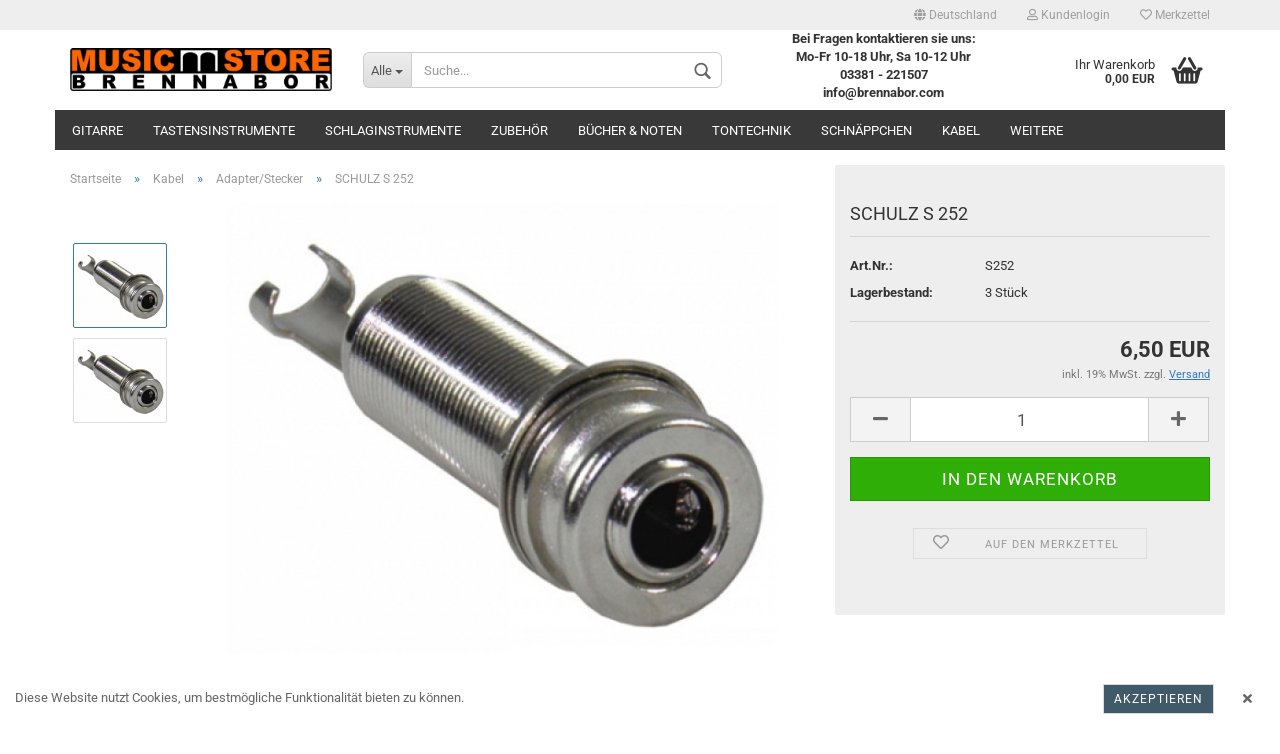

--- FILE ---
content_type: application/javascript
request_url: https://www.brennabor.com/msb_shop/templates/Honeygrid/assets/javascript/engine/widgets/transitions.min.js?bust=2e65470cb60f86079a511b231da66b1c
body_size: 783
content:
"use strict";gambio.widgets.module("transitions",[gambio.source+"/libs/events"],function(t){var i=$(this),s=[],n={duration:.5,open:!0,classClose:"",classOpen:""},e=$.extend(!0,{},n,t),a={},o=function(t){var i=e.duration;return t.add(t.children()).each(function(){var s=void 0!==t.css("transition-duration")?t.css("transition-duration"):void 0!==t.css("-webkit-transtion-duration")?t.css("-webkit-transtion-duration"):void 0!==t.css("-moz-transtion-duration")?t.css("-moz-transtion-duration"):void 0!==t.css("-ms-transtion-duration")?t.css("-ms-transtion-duration"):void 0!==t.css("-o-transtion-duration")?t.css("-o-transtion-duration"):-1;if(s>=0)return i=s,!1}),i=Math.round(1e3*parseFloat(i))},r=function(t,i){var n=$(t.target),e=n.clone(),a=$.extend({},n.data().transition||{},i),r=a.open?a.classClose:a.classOpen,d=a.open?a.classOpen:a.classClose,l=null,u=null,c=null,v=null;a.uid=a.uid||parseInt(1e5*Math.random(),10),r=r||"",d=d||"",s[a.uid]&&clearTimeout(s[a.uid]),e.appendTo(n.parent()),e.css({visibility:"hidden",display:"initial"}),l=e.outerHeight(),u=e.outerWidth(),n.removeAttr("style").removeClass("transition "+r).addClass(d),c=n.outerHeight(),v=n.outerWidth(),a.calcHeight?n.removeClass(d).css({height:l+"px",width:u+"px",visibility:"initial",display:"initial"}).addClass("transition "+d).css({height:c+"px",width:v+"px"}):n.removeClass(d).addClass("transition "+d);var m=o(n);s[a.uid]=setTimeout(function(){n.removeAttr("style").removeClass("transition").removeData("transition").triggerHandler(jse.libs.theme.events.TRANSITION_FINISHED())},m),n.data("transition",a),e.remove()},d=function(){var t=$(this),i=t.data("transition")||{};$.isEmptyObject(i)||(s[i.uid]=s[i.uid]?clearTimeout(s[i.uid]):null,t.removeAttr("style").removeClass("transition").removeData("transition").triggerHandler(jse.libs.theme.events.TRANSITION_FINISHED()))};return a.init=function(t){i.on(jse.libs.theme.events.TRANSITION(),r).on(jse.libs.theme.events.TRANSITION_STOP(),d),t()},a});

--- FILE ---
content_type: application/javascript
request_url: https://www.brennabor.com/msb_shop/templates/Honeygrid/assets/javascript/engine/widgets/input_number.min.js?bust=2e65470cb60f86079a511b231da66b1c
body_size: 919
content:
"use strict";gambio.widgets.module("input_number",[],function(t){var a=$(this),e=null,n=null,r=300,u=null,i={type:"float",digits:4,forceDigits:!1,stepping:1,min:0,max:null,separator:"auto",delay:500,minDelay:50},o=$.extend(!0,{},i,t),s={},l=function(){if(!o.separator||"auto"===o.separator){var t=1.1;return o.separator=t.toLocaleString().substring(1,2),o.separator}return o.separator},d=function(t){var a=t.data.target,r=t.data.type,u=t.data.dataset,i=a.val(),s="."===o.separator?i:i.replace(n,"."),l="int"===u.type?parseInt(s,10):parseFloat(s),d=Math.pow(10,u.digits);if(isNaN(l))return void jse.core.debug.info("[NUMBERINPUT] Input is not a number");if("plus"===r?l+=u.stepping:l-=u.stepping,l="number"==typeof u.max?Math.min(l,u.max):l,l="number"==typeof u.min?Math.max(l,u.min):l,l=parseInt(Math.round(l*d),10)/d,l=l.toString(),u.forceDigits){var m=l.indexOf("."),g=null;for(m===-1&&(l+=".",m=l.indexOf(".")),g=l.length-m-1;g<u.digits;)l+="0",g+=1}"number"!==a.attr("type")&&(l=l.replace(".",e)),a.val(l).trigger("keyup",[]),p(a)},p=function(t){u=u?clearTimeout(u):null,u=setTimeout(function(){t.trigger("blur",[])},r)},m=function f(t){t.preventDefault();var a=t.data.target,e=a.data(),n=e.timer||null,r=Math.max(e.delay||t.data.dataset.delay,t.data.dataset.minDelay);n&&clearTimeout(n),n=setTimeout(function(){f(t)},r),a.data({delay:r/1.5,timer:n}),d(t)},g=function(t){t.preventDefault();var a=t.data?t.data.target:null,e=null!==a?a.data():{},n=e.timer;n&&(clearTimeout(n),a.data("delay",t.data.dataset.delay))};return s.init=function(t){e=l(),n=new RegExp(e,"g"),a.find(".input-number").each(function(){var t=$(this),a=t.find("input"),e=$.extend({},o,t.data());t.on("mousedown touchstart",".btn-plus",{dataset:e,type:"plus",target:a},m).on("mouseup mouseleave touchend",".btn-plus",{dataset:e,type:"plus",target:a},g).on("mousedown touchstart",".btn-minus",{dataset:e,type:"minus",target:a},m).on("mouseup mouseleave touchend",".btn-minus",{dataset:e,type:"minus",target:a},g)}),t()},s});